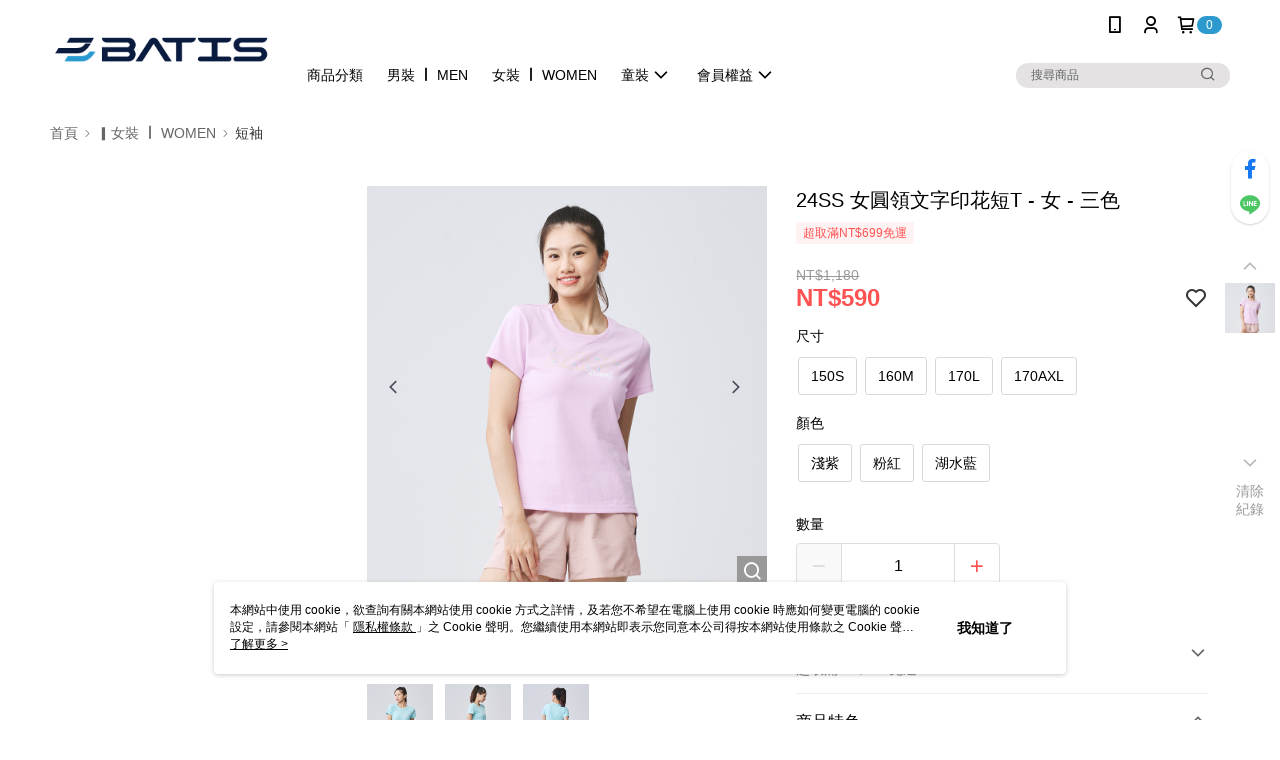

--- FILE ---
content_type: text/css
request_url: https://cms-static.cdn.91app.com/theme/40793/css/cmsTheme_e3ddaac7-90e1-477c-8cc6-f6e9912a0466_1766128406693.css?v=020190828
body_size: 340
content:
.cms-badge{color:#fff;background:#2c99cf}.cms-header{background:#fff}.cms-nav{color:#000}.cms-logo{background-image:url(https://cms-static.cdn.91app.com/images/original/40793/7d074c89-7e64-49fa-8215-048df1aab43c-1612405297-rer1khoson_d.png)}.cms-linkColor{color:#428bca !important}.cms-moneyColor{color:#ff5353 !important}.cms-discountMoneyColor{color:#ff5353 !important}.cms-primaryBtnBgColor{background-color:#2c99cf !important}.cms-primaryBtnTextColor{color:#fff !important}.cms-secondBtnBgColor{background-color:#fff !important}.cms-secondBtnTextColor{color:#2c99cf !important}.cms-secondBtnBorderColor{border-color:#2c99cf !important}.cms-primaryHeartBtnBgColor{color:#ff5353 !important}.cms-secondHeartBtnBgColor{color:#333 !important}.cms-generalTagBgColor{background-color:#fff2f2 !important}.cms-generalTagTextColor{color:#ff5353 !important}.cms-emphasisTagBgColor{background-color:#ff5353 !important}.cms-emphasisTagTextColor{color:#fff !important}.cms-keyWordTagTextColor{color:#666 !important}.cms-moneyBgColor{background-color:#ff5353 !important}.cms-moneyBorderColor{border-color:#ff5353 !important}.cms-moneyOutlineColor{outline-color:#ff5353 !important}#progressbar li.active:before{background-color:#ff5353 !important;border-color:#ff5353 !important}.cms-secondBtnBgColor:hover{background-color:#f7f7f7 !important}.cms-primaryBtnBgColor:hover{background-color:#2990c2 !important}.cms-primaryBtnBorderColor{border-color:#2c99cf !important}.cms-tagBorderColor{border-color:#fff2f2 !important}.banner-discount-fee{color:#ff5353 !important}.banner-add-to-cart{border-color:#2c99cf !important;color:#2c99cf !important}.cms-main-color{background-color:#fff !important}.cms-sub-color{color:#000 !important}

--- FILE ---
content_type: application/javascript
request_url: https://app.cdn.91app.com/global/currency-exchange-rate/currency.js
body_size: 1583
content:
(function(root) { root.nineyi = root.nineyi || {}; root.nineyi.i18n = root.nineyi.i18n || {}; root.nineyi.i18n.exchangeRates = [{"base":"TWD","date":"2026-01-12","rates":{"MYR":0.128513,"HKD":0.246638,"CNY":0.220722,"JPY":4.994811,"KRW":46.376468,"USD":0.031634,"SGD":0.040649,"AUD":0.047127,"EUR":0.027082,"GBP":0.023473,"THB":0.987043,"CAD":0.043887,"IDR":534.076135,"NZD":0.054889,"PHP":1.876342,"VND":831.184743,"MOP":0.25398,"SEK":0.289782}},{"base":"MYR","date":"2026-01-12","rates":{"TWD":7.781297,"HKD":1.91916,"CNY":1.717503,"JPY":38.863276,"KRW":360.822418,"USD":0.246154,"SGD":0.316309,"AUD":0.366753,"EUR":0.21076,"GBP":0.182689,"THB":7.677509,"CAD":0.341533,"IDR":4156.064441,"NZD":0.427199,"PHP":14.600862,"VND":6467.696824,"MOP":1.976295,"SEK":2.254248}},{"base":"HKD","date":"2026-01-12","rates":{"TWD":4.05504,"MYR":0.521061,"CNY":0.894923,"JPY":20.252942,"KRW":188.046836,"USD":0.128261,"SGD":0.164815,"AUD":0.191087,"EUR":0.109833,"GBP":0.095194,"THB":4.002025,"CAD":0.177951,"IDR":2165.015625,"NZD":0.2226,"PHP":7.608062,"VND":3370.060905,"MOP":1.029769,"SEK":1.174465}},{"base":"USD","date":"2026-01-12","rates":{"TWD":31.611504,"MYR":4.062496,"CNY":6.97735,"JPY":157.893503,"KRW":1466.029913,"HKD":7.796585,"SGD":1.284975,"AUD":1.489747,"EUR":0.85611,"GBP":0.74203,"THB":31.201903,"CAD":1.38732,"IDR":16882.95,"NZD":1.735135,"PHP":59.313981,"VND":26275,"MOP":8.028692,"SEK":9.160435}},{"base":"SGD","date":"2026-01-12","rates":{"TWD":24.601103,"MYR":3.161541,"CNY":5.42995,"JPY":122.875932,"KRW":1141.018284,"HKD":6.067628,"USD":0.778225,"AUD":1.159376,"EUR":0.666247,"GBP":0.577529,"THB":24.279048,"CAD":1.079655,"IDR":13139.399599,"NZD":1.350443,"PHP":46.161196,"VND":20447.868636,"MOP":6.248131,"SEK":7.128524}}]; })(this);